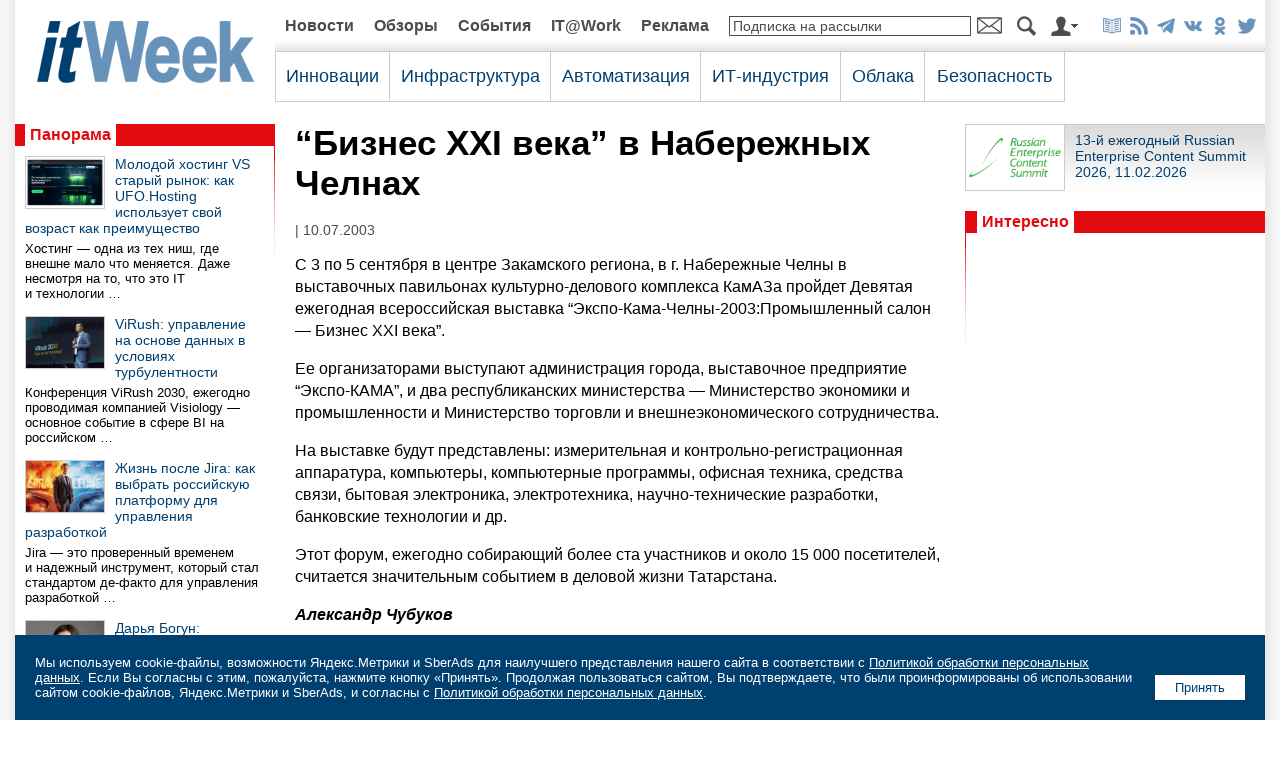

--- FILE ---
content_type: text/html; charset=UTF-8
request_url: https://www.itweek.ru/themes/detail.php?ID=95872
body_size: 9572
content:
<!DOCTYPE HTML PUBLIC "-//W3C//DTD HTML 4.0 Transitional//EN">
<html prefix="og: http://ogp.me/ns#" lang="ru">
<head>
<title>“Бизнес XXI века” в Набережных Челнах
</title>
<link rel="stylesheet" href="/images/itweek/css/main.css?1769767400" type="text/css">
<link rel="canonical_" href="https://www.itweek.ru" />
<script language="JavaScript" src="/images/itweek/js/main.js"></script>
<meta http-equiv="Content-Type" content="text/html; charset=UTF-8" />
<meta name="robots" content="all" />
<meta name="keywords" content="С 3 по 5 сентября в центре Закамского региона, в г. Набережные Челны в выставочных павильонах культурно-делового комплекса КамАЗа пройдет Девятая ежегодная всероссийская выставка “Экспо-Кама-Челны-2003:Промышленный салон — Бизнес XXI века”. Ее" />
<meta name="description" content="С 3 по 5 сентября в центре Закамского региона, в г. Набережные Челны в выставочных павильонах культурно-делового комплекса КамАЗа пройдет Девятая ежегодная всероссийская выставка “Экспо-Кама-Челны-2003:Промышленный салон — Бизнес XXI века”. Ее" />
<meta http-equiv="Refresh" CONTENT="900">
<link rel="alternate" title="itWeek: Новые статьи на сайте" href="/rss/index.php" type="application/rss+xml">

<meta property="fb:app_id" content="444463462673029"/>

<meta property="og:type" content="article" />
<meta property="og:site_name" content="itWeek" />
<meta property="og:url" content="https://www.itweek.ru/themes/detail.php?ID=95872" />
<meta property="og:title" content="“Бизнес XXI века” в Набережных Челнах
" />
<meta property="og:description" content="С 3 по 5 сентября в центре Закамского региона, в г. Набережные Челны в выставочных павильонах культурно-делового комплекса КамАЗа пройдет Девятая ежегодная всероссийская выставка “Экспо-Кама-Челны-2003:Промышленный салон — Бизнес XXI века”. Ее" />
<meta property="og:image" content="https://www.itweek.ru/images/itweek/logo-800x533.png" />

<meta name="twitter:card" content="summary_large_image" />
<meta name="twitter:site" content="@itweekru" />
<meta name="twitter:title" content="“Бизнес XXI века” в Набережных Челнах
" />
<meta name="twitter:description" content="С 3 по 5 сентября в центре Закамского региона, в г. Набережные Челны в выставочных павильонах культурно-делового комплекса КамАЗа пройдет Девятая ежегодная всероссийская выставка “Экспо-Кама-Челны-2003:Промышленный салон — Бизнес XXI века”. Ее" />
<meta name="twitter:image" content="https://www.itweek.ru/images/itweek/logo-800x533.png" />

<meta name="vk:image" content="https://www.itweek.ru/images/itweek/logo-800x533.png" />

<link rel="image_src" href="https://www.itweek.ru/images/itweek/logo-800x533.png" />

<link type="image/x-icon" rel="icon" href="/favicon.ico">
<link type="image/x-icon" rel="shortcut icon" href="/favicon.ico">

<link type="image/png" sizes="16x16" rel="icon" href="/images/icons/favicon-16x16.png">
<link type="image/png" sizes="32x32" rel="icon" href="/images/icons/favicon-32x32.png">
<link type="image/png" sizes="96x96" rel="icon" href="/images/icons/favicon-96x96.png">
<link type="image/png" sizes="120x120" rel="icon" href="/images/icons/favicon-120x120.png">
<link type="image/png" sizes="192x192" rel="icon" href="/images/icons/android-icon-192x192.png">

<link sizes="57x57" rel="apple-touch-icon" href="/images/icons/apple-touch-icon-57x57.png">
<link sizes="60x60" rel="apple-touch-icon" href="/images/icons/apple-touch-icon-60x60.png">
<link sizes="72x72" rel="apple-touch-icon" href="/images/icons/apple-touch-icon-72x72.png">
<link sizes="76x76" rel="apple-touch-icon" href="/images/icons/apple-touch-icon-76x76.png">
<link sizes="114x114" rel="apple-touch-icon" href="/images/icons/apple-touch-icon-114x114.png">
<link sizes="120x120" rel="apple-touch-icon" href="/images/icons/apple-touch-icon-120x120.png">
<link sizes="144x144" rel="apple-touch-icon" href="/images/icons/apple-touch-icon-144x144.png">
<link sizes="152x152" rel="apple-touch-icon" href="/images/icons/apple-touch-icon-152x152.png">
<link sizes="180x180" rel="apple-touch-icon" href="/images/icons/apple-touch-icon-180x180.png">

<link rel="mask-icon" href="/images/icons/safari-pinned-tab.svg" color="#da532c">

<meta name="msapplication-TileColor" content="#da532c">
<meta name="msapplication-TileImage" content="/images/icons/mstile-144x144.png">
<meta name="msapplication-square70x70logo" content="/images/icons/mstile-70x70.png">
<meta name="msapplication-square150x150logo" content="/images/icons/mstile-150x150.png">
<meta name="msapplication-wide310x150logo" content="/images/icons/mstile-310x310.png">
<meta name="msapplication-square310x310logo" content="/images/icons/mstile-310x150.png">
<meta name="application-name" content="itWeek">
<meta name="msapplication-config" content="/images/icons/browserconfig.xml">

<link rel="manifest" href="/images/icons/manifest.json">
<meta name="theme-color" content="#ffffff">











</head>
<body>




<center>

<table class="tbl-main">
<tr>
<td colspan="5">
<script>
var banner_random = Math.round(Math.random() * 100000);
document.write('<iframe name="pcw_top_adv" id="pcw_top_adv" src="/ad/banners/top.php?banner_random='+banner_random+'" width="100%" height="1" frameborder="0" scrolling="no" vspace="0" hspace="0" marginwidth="0" marginheight="0"></iframe>');
</script>
<noscript>
<iframe name="pcw_top_adv" id="pcw_top_adv" src="/ad/banners/top.php" width="100%" height="90" frameborder="0" scrolling="no" vspace="0" hspace="0" marginwidth="0" marginheight="0"></iframe>
</noscript></td>
</tr>
<tr>
<td align="center">

	<table class="tbl-logo">
	<tr>
	<td class="logo"><a href="/"><img src="/images/itweek/logo.png" title="На главную страницу сайта"></a></td>
	</tr>
	</table>

</td>
<td colspan="4">

	<table class="tbl-nav1">
	<tr>
<td class='el'><a href='/news/'>Новости</a></td><td class='el'><a href='/reviews/'>Обзоры</a></td><td class='el'><a href='/events/'>События</a></td><td class='el'><a href='/it-at-work/'>IT@Work</a></td><td class='el'><a href='/adv/'>Реклама</a></td>	<!--<td class="el"><a href="">Жанры</a></td>
	<td class="search-input"><form action="/search/index.php" method="get"><input type="hidden" name="how" value="d"><input name="q" type="text" style="border:1px solid #4c4c4c;width:100%;"></td>
	<td class="search-btn"><input type="image" src="/images/itweek/btn-search.png" style="width:19px;height:20px;border:0;"></form></td>
	-->
	<td class="subscribe-input"><form action="/subscribe/subscr_edit.php" method="get" OnSubmit="if(document.getElementById('SmallSubscribeEmail').value=='Подписка на рассылки' || document.getElementById('SmallSubscribeEmail').value=='') {alert('Вы не указали e-mail');document.getElementById('SmallSubscribeEmail').focus();return false;}"><input type='hidden' name='sf_RUB_ID[]' value='1'><input type='hidden' name='sf_RUB_ID[]' value='13'><input name="sf_EMAIL" type="text" value='Подписка на рассылки' class="txt-def" id="SmallSubscribeEmail" OnFocus="if(this.value=='Подписка на рассылки'){this.value='';this.className='txt';}" onFocusOut="if(this.value=='') {this.value='Подписка на рассылки';this.className='txt-def';}"></td>
	<td class="subscribe-btn"><input type="image" src="/images/itweek/btn-mail.png" style="width:25px;height:20px;border:0;"></form></td>
	<td class="search-btn"><a href="/search/"><img src="/images/itweek/btn-search.png" title="Поиск по сайту"></a></td>
	<td class="auth-btn"><a href="/auth/"><img src="/images/itweek/btn-auth.png" title="Авторизация/Регистрация"></a></td>
	<td class="soc"><a href="/subscribe_print/"><img src="/images/itweek/ico-magazine-b.png" title="Корпоративная подписка"></a><a href="/rss/" title="Подписка на RSS" target="_blank"><img src="/images/itweek/ico-rss-b.png"></a><a href="https://t.me/itweek" title="Канал itWeek в Telegram: @itweek" target="_blank"><img src="/images/itweek/ico-telegram-b.png"></a><a href="https://vk.com/itweekru" title="Страница itWeek в ВКонтакте" target="_blank"><img src="/images/itweek/ico-vkontakte-b.png"></a><a href="https://ok.ru/itweekru" title="Страница itWeek в Одноклассниках" target="_blank"><img src="/images/itweek/ico-odnoklassniki-b.png"></a><a href="https://twitter.com/itweekru" title="Страница itWeek в Twitter" target="_blank"><img src="/images/itweek/ico-twitter-b.png"></a></td>
	</tr>
	</table>
<table class='tbl-nav2'><tr><td class='el' id='nav2-1'><div class='menu-list' id='menu-list-1' style='display:none;margin-left:-11px;' OnMouseOut='menulist_start_timeout();' OnMouseOver='menulist_stop_timeout();' ><div class='list-el'><a href='/blockchain/'>Блокчейн</a></div><div class='list-el'><a href='/ai/'>Искусственный интеллект</a></div><div class='list-el'><a href='/foss/'>Open Source</a></div><div class='list-el'><a href='/iot/'>Интернет вещей</a></div><div class='list-el'><a href='/bigdata/'>Big Data/Аналитика</a></div><div class='list-el'><a href='/digitalization/'>Цифровая трансформация</a></div></div><span class='title' OnMouseOver='menulist(1);' OnMouseOut='menulist_start_timeout();'>Инновации</span></td><td class='el' id='nav2-2'><div class='menu-list' id='menu-list-2' style='display:none;margin-left:-11px;' OnMouseOut='menulist_start_timeout();' OnMouseOver='menulist_stop_timeout();' ><div class='list-el'><a href='/infrastructure/'>Сети/Серверы/СХД/ЦОД</a></div><div class='list-el'><a href='/pc/'>ПК и периферия</a></div><div class='list-el'><a href='/mobile/'>Мобильные решения</a></div></div><span class='title' OnMouseOver='menulist(2);' OnMouseOut='menulist_start_timeout();'>Инфраструктура</span></td><td class='el' id='nav2-3'><div class='menu-list' id='menu-list-3' style='display:none;margin-left:-11px;' OnMouseOut='menulist_start_timeout();' OnMouseOver='menulist_stop_timeout();' ><div class='list-el'><a href='/ecm/'>Документооборот/ECM</a></div><div class='list-el'><a href='/idea/'>Идеи и практики автоматизации</a></div><div class='list-el'><a href='/industrial/'>Промышленная автоматизация</a></div><div class='list-el'><a href='/management/'>ИТ-менеджмент</a></div></div><span class='title' OnMouseOver='menulist(3);' OnMouseOut='menulist_start_timeout();'>Автоматизация</span></td><td class='el' id='nav2-4'><div class='menu-list' id='menu-list-4' style='display:none;margin-left:-11px;' OnMouseOut='menulist_start_timeout();' OnMouseOver='menulist_stop_timeout();' ><div class='list-el'><a href='/gover/'>Государство и ИТ</a></div><div class='list-el'><a href='/business/'>ИТ-бизнес</a></div></div><span class='title' OnMouseOver='menulist(4);' OnMouseOut='menulist_start_timeout();'>ИТ-индустрия</span></td><td class='el' id='nav2-5'><div class='menu-list' id='menu-list-5' style='display:none;margin-left:-11px;' OnMouseOut='menulist_start_timeout();' OnMouseOver='menulist_stop_timeout();' ></div><a href='/its/' class='title' OnMouseOver='menulist(5);' OnMouseOut='menulist_start_timeout();'>Облака</a></td><td class='el' id='nav2-6'><div class='menu-list' id='menu-list-6' style='display:none;margin-left:-11px;' OnMouseOut='menulist_start_timeout();' OnMouseOver='menulist_stop_timeout();' ></div><a href='/security/' class='title' OnMouseOver='menulist(6);' OnMouseOut='menulist_start_timeout();'>Безопасность</a></td><td class='sponsor' rowspan='2' style='border-bottom:0;'></td></tr><tr><td colspan='6' width='792' class='sn'><script> var nav2_selected_num_group = 0; </script></td></tr></table></div>
</td>
</tr>
<tr>
<td class="col1"><img src="/images/itweek/pix.gif" style="width:260px;height:10px;border:0;"></td>
<td class="col2"><img src="/images/itweek/pix.gif" style="width:20px;height:10px;border:0;"></td>
<td class="col3"><img src="/images/itweek/pix.gif" style="width:650px;height:10px;border:0;"></td>
<td class="col2"><img src="/images/itweek/pix.gif" style="width:20px;height:10px;border:0;"></td>
<td class="col4"><img src="/images/itweek/pix.gif" style="width:300px;height:10px;border:0;"></td>
</tr>
<tr>
<td colspan="5" style="padding:0 0 10px 0;">
<script>
var banner_random = Math.round(Math.random() * 100000);
document.write('<iframe name="pcw_center_adv" id="pcw_center_adv" src="/ad/banners/center.php?banner_random='+banner_random+'" width="1250" height="1" frameborder="0" scrolling="no" vspace="0" hspace="0" marginwidth="0" marginheight="0"></iframe>');
</script>
<noscript>
<iframe name="pcw_center_adv" id="pcw_center_adv" src="/ad/banners/center.php" width="1250" height="90" frameborder="0" scrolling="no" vspace="0" hspace="0" marginwidth="0" marginheight="0"></iframe>
</noscript>
</td>
</tr>
<tr>
<td>



<script>
var banner_random = Math.round(Math.random() * 100000);
document.write('<iframe name="pcw_left_adv" id="pcw_left_adv" src="/ad/banners/left.php?banner_random='+banner_random+'" width="100%" height="1" frameborder="0" scrolling="no" vspace="0" hspace="0" marginwidth="0" marginheight="0"></iframe>');
</script>
<noscript>
<iframe name="pcw_left_adv" id="pcw_left_adv" src="/ad/banners/left.php" width="100%" height="400" frameborder="0" scrolling="no" vspace="0" hspace="0" marginwidth="0" marginheight="0"></iframe>
</noscript>
<table class='tbl-panorama'><tr><td class='pl'><div class='tit'><a href='/panorama/'>Панорама</a></div></td><td class='del'><img src='/images/itweek/pix.gif'></td></tr><tr><td class='elements'><div class='el'><div class='pic'><a href='/themes/detail.php?ID=233986'><img src='/upload/iblock/93e/k7iid8cvwktzckr45bcjwv8mckc7a2mh.jpg' alt='Молодой хостинг VS старый рынок: как UFO.Hosting использует свой возраст как преимущество'></a></div><div class='title'><a href='/themes/detail.php?ID=233986'>Молодой хостинг VS старый рынок: как UFO.Hosting использует свой возраст как преимущество</a></div><div class='descr'>Хостинг&nbsp;— одна из&nbsp;тех ниш, где внешне мало что меняется. Даже несмотря на&nbsp;то, что это&nbsp;IT и&nbsp;технологии &hellip;</div></div><div class='el'><div class='pic'><a href='/themes/detail.php?ID=233905'><img src='/upload/iblock/3d0/8q1w003m8i33bl18w30xe92r3e9yhxf6.jpg' alt='ViRush: управление на основе данных в условиях турбулентности'></a></div><div class='title'><a href='/themes/detail.php?ID=233905'>ViRush: управление на основе данных в условиях турбулентности</a></div><div class='descr'>Конференция ViRush 2030, ежегодно проводимая компанией Visiology&nbsp;— основное событие в&nbsp;сфере BI&nbsp;на российском &hellip;</div></div><div class='el'><div class='pic'><a href='/themes/detail.php?ID=233897'><img src='/upload/iblock/279/lnksyq35qgqbolp5b3m3d8yo2to4imfu.jpg' alt='Жизнь после Jira: как выбрать российскую платформу для управления разработкой'></a></div><div class='title'><a href='/themes/detail.php?ID=233897'>Жизнь после Jira: как выбрать российскую платформу для управления разработкой</a></div><div class='descr'>Jira&nbsp;— это проверенный временем и&nbsp;надежный инструмент, который стал стандартом де-факто для управления разработкой &hellip;</div></div><div class='el'><div class='pic'><a href='/themes/detail.php?ID=234010'><img src='/upload/iblock/1d2/rcep8gw0m74x0qnr7ug8o7s7892v4ucy.jpg' alt='Дарья Богун: «Обучение IT и криптовалютам скоро станет повсеместным»'></a></div><div class='title'><a href='/themes/detail.php?ID=234010'>Дарья Богун: «Обучение IT и криптовалютам скоро станет повсеместным»</a></div><div class='descr'>Недавно завершился престижный международный конкурса Cases and Faсes, где отбирают самые инновационные и&nbsp;технологичные &hellip;</div></div><div class='el'><div class='pic'><a href='/themes/detail.php?ID=233996'><img src='/upload/iblock/c2e/hn7fhxlafe5vsg4o0wqeldvt1qqk7q41.jpg' alt='СУБД ЛИНТЕР СОКОЛ: Будьте готовы к нагрузкам будущего уже сегодня!'></a></div><div class='title'><a href='/themes/detail.php?ID=233996'>СУБД ЛИНТЕР СОКОЛ: Будьте готовы к нагрузкам будущего уже сегодня!</a></div><div class='descr'>Пока многие разработчики борются с&nbsp;наследием старого кода, мы&nbsp;создали будущее с&nbsp;чистого листа. На&nbsp;конференции &hellip;</div></div></td><td class='kl'><img src='/images/itweek/kl-red.png'></td></tr></table><div style='margin-bottom:10px;'><script>
var banner_random = Math.round(Math.random() * 100000);
document.write('<iframe name="pcw_left2_adv" id="pcw_left2_adv" src="/ad/banners/left2.php?banner_random='+banner_random+'" width="100%" height="1" frameborder="0" scrolling="no" vspace="0" hspace="0" marginwidth="0" marginheight="0"></iframe>');
</script>
<noscript>
<iframe name="pcw_left2_adv" id="pcw_left2_adv" src="/ad/banners/left2.php" width="100%" height="400" frameborder="0" scrolling="no" vspace="0" hspace="0" marginwidth="0" marginheight="0"></iframe>
</noscript>
</div><div style='margin-bottom:10px;'><script>
var banner_random = Math.round(Math.random() * 100000);
document.write('<iframe name="pcw_left3_adv" id="pcw_left3_adv" src="/ad/banners/left3.php?banner_random='+banner_random+'" width="100%" height="1" frameborder="0" scrolling="no" vspace="0" hspace="0" marginwidth="0" marginheight="0"></iframe>');
</script>
<noscript>
<iframe name="pcw_left3_adv" id="pcw_left3_adv" src="/ad/banners/left3.php" width="100%" height="400" frameborder="0" scrolling="no" vspace="0" hspace="0" marginwidth="0" marginheight="0"></iframe>
</noscript>
</div>


</td>
<td class="col2">&nbsp;</td>
<td class="content">



<h1 style='font-size:220%;'>“Бизнес XXI века” в Набережных Челнах
</h1><div class='sm-text'>
 | 10.07.2003</div><link href='/images/itweek/lightbox/css/lightbox.css' rel='stylesheet' /><script src='/images/itweek/lightbox/js/jquery-1.7.2.min.js'></script><script src='/images/itweek/lightbox/js/lightbox.js'></script><DIV class='article-text'><p>С 3 по 5 сентября в центре Закамского региона, в г. Набережные Челны в выставочных павильонах  культурно-делового комплекса КамАЗа пройдет Девятая ежегодная всероссийская выставка  “Экспо-Кама-Челны-2003:Промышленный салон — Бизнес XXI века”. 
<p>Ее организаторами  выступают администрация города, выставочное предприятие “Экспо-КАМА”, и два республиканских министерства —  Министерство экономики и промышленности и  Министерство торговли  и внешнеэкономического сотрудничества.
<p>На выставке будут представлены: измерительная и контрольно-регистрационная аппаратура, компьютеры, компьютерные программы, офисная техника, средства связи, бытовая электроника, электротехника, научно-технические разработки, банковские технологии и др.
<p>Этот форум, ежегодно собирающий более ста участников и около 15 000  посетителей, считается значительным событием в деловой жизни  Татарстана.
<p>
<p><b><i>Александр Чубуков</i></b>
<p>

<form name='PrintForm95872' method='post' action='detail_print.php?ID=95872&print=Y' target='_blank'><input type='hidden' name='action' value='print'><input type='hidden' name='SHOW_IMAGE' value='N'></form><p><a href='javascript: document.forms["PrintForm95872"].SHOW_IMAGE.value="Y"; document.forms["PrintForm95872"].submit();' class='print'>Версия для печати</a></p></DIV>
<div style="float:left;margin:0 10px 10px 0;">

	<a href="https://t.me/share/url?url=https%3A%2F%2Fwww.itweek.ru%2Fthemes%2Fdetail.php%3FID%3D95872" target="_blank"><img src="/images/itweek/btn-telegram-share.png" style="width:38px;height:31px;border:0;" title="Отправить в Telegram"></a>

</div>

<div style="float:left;margin:0 10px 10px 0;">

	<div id="ok_shareWidget"></div>
	<script>
	!function (d, id, did, st, title, description, image) {
	  function init(){
		OK.CONNECT.insertShareWidget(id,did,st, title, description, image);
	  }
	  if (!window.OK || !OK.CONNECT || !OK.CONNECT.insertShareWidget) {
		var js = d.createElement("script");
		js.src = "https://connect.ok.ru/connect.js";
		js.onload = js.onreadystatechange = function () {
		if (!this.readyState || this.readyState == "loaded" || this.readyState == "complete") {
		  if (!this.executed) {
			this.executed = true;
			setTimeout(init, 0);
		  }
		}};
		d.documentElement.appendChild(js);
	  } else {
		init();
	  }
	}(document,"ok_shareWidget",document.URL,'{"sz":30,"st":"straight","nt":1,"bgclr":"ED8207","txclr":"FFFFFF"}',"","","");
	</script>

</div>

<div style="float:left;margin:0 10px 10px 0;">

	<script type="text/javascript" src="https://vk.ru/js/api/openapi.js?168" charset="windows-1251"></script>
	<script type="text/javascript">
	VK.init({apiId: 4579226, onlyWidgets: true });
	</script>
	<div id="vk_like"></div>
	<script type="text/javascript">
	VK.Widgets.Like("vk_like", {type: "mini", height: 30});
	</script>

</div>



</td>
<td class="col2">&nbsp;</td>
<td>
<script>
var banner_random = Math.round(Math.random() * 100000);
document.write('<iframe name="pcw_right_adv" id="pcw_right_adv" src="/ad/banners/right.php?banner_random='+banner_random+'" width="100%" height="1" frameborder="0" scrolling="no" vspace="0" hspace="0" marginwidth="0" marginheight="0"></iframe>');
</script>
<noscript>
<iframe name="pcw_right_adv" id="pcw_right_adv" src="/ad/banners/right.php" width="100%" height="600" frameborder="0" scrolling="no" vspace="0" hspace="0" marginwidth="0" marginheight="0"></iframe>
</noscript>



	<div class='partners'>
		<div class='el'>
			<div class='pic'><a href='/ecm/recs-2026/'><img src='/etc/logo-recs.jpg'></a></div>
			<div class='title'><a href='/ecm/recs-2026/'>13-й ежегодный Russian Enterprise Content Summit 2026, 11.02.2026</a></div>
		</div>
<!--
		<div class='el'>
			<div class='pic'><a href='/digitalization/banki-2022/'><img src='/etc/2022/tn-banki.jpg'></a></div>
			<div class='title'><a href='/digitalization/banki-2022/'>Конференция «Банки 2022», 10.11.2022</a></div>
			<div style='clear:both;'></div>
		</div>
		<div class='el'>
			<div class='pic'><a href='/gover/import-substitution-2022/'><img src='/etc/2022/tn-import-substitution.jpg'></a></div>
			<div class='title'><a href='/gover/import-substitution-2022/'>Конференция «Импортозамещение в ИТ 2022», 09.06.2022</a></div>
			<div style='clear:both;'></div>
		</div>
		<div class='el'>
			<div class='pic'><a href='/ecm/digitalization-personnel-workflow-2022/'><img src='/etc/digitalization-personnel-workflow.jpg'></a></div>
			<div class='title'><a href='/ecm/digitalization-personnel-workflow-2022/'>Конференция «Цифровизация кадрового документооборота», 07.04.2022</a></div>
			<div style='clear:both;'></div>
		</div>
		<div class='el'>
			<div class='pic'><a href='/digitalization/digital-office-2022/'><img src='/etc/digital-office.jpg'></a></div>
			<div class='title'><a href='/digitalization/digital-office-2022/'>Конференция «Современный цифровой офис 2022», 17.02.2022</a></div>
			<div style='clear:both;'></div>
		</div>
		<div class='el'>
			<div class='pic'><a href='/pc/kyocera-mfp-printers-2022/'><img src='/etc/2021/logo-kyocera.jpg'></a></div>
			<div class='title'><a href='/pc/kyocera-mfp-printers-2022/'>С Kyocera MA/PA2000 домашний офис становится умнее</a></div>
			<div style='clear:both;'></div>
		</div>
		<div class='el'>
			<div class='pic'><a href='/pc/kyocera-taskalfa-2021/'><img src='/etc/2021/logo-kyocera.jpg'></a></div>
			<div class='title'><a href='/pc/kyocera-taskalfa-2021/'>Новые МФУ Kyocera серии TASKalfa с возможностями искусственного интеллекта</a></div>
		</div>
		<div class='el'>
			<div class='pic'><a href='/infrastructure/hpe/'><img src='/etc/2021/logo-hpe.jpg'></a></div>
			<div class='title'><a href='/infrastructure/hpe/'>Решения «Все как сервис» HPE&nbsp;GreenLake</a></div>
		</div>
		<div class='el'>
			<div class='pic'><a href='/pc/kyocera-mfp-printers/'><img src='/etc/2021/logo-kyocera.jpg'></a></div>
			<div class='title'><a href='/pc/kyocera-mfp-printers/'>Домашняя печать: с Kyocera MA/PA2000 — проще простого</a></div>
		</div>
		<div class='el'>
			<div class='pic'><a href='/pc/kyocera-2021/'><img src='/etc/2021/logo-kyocera.jpg'></a></div>
			<div class='title'><a href='/pc/kyocera-2021/'>Оригинальный тонер Kyocera — залог экологичной печати</a></div>
		</div>
		<div class='el'>
			<div class='pic'><a href='/ecm/recs-2021/'><img src='/etc/logo-recs.jpg'></a></div>
			<div class='title'><a href='/ecm/recs-2021/'>9-й ежегодный Russian Enterprise Content Summit 2021 (Москва, 08.09.2021)</a></div>
		</div>
		<div class='el'>
			<div class='pic'><a href='/security/kaspersky-2020/'><img src='/etc/2020/logo-kaspersky.jpg'></a></div>
			<div class='title'><a href='/security/kaspersky-2020/'>Защищаем бизнес с «Лабораторией Касперского»</a></div>
		</div>
		<div class='el'>
			<div class='pic'><a href='/pc/xerox/'><img src='/etc/2019/logo-xerox.jpg'></a></div>
			<div class='title'><a href='/pc/xerox/'>Xerox ConnectKey: офисная революция уже началась</a></div>
		</div>
		<div class='el'>
			<div class='pic'><a href='/digitalization/digital-office-2021/'><img src='/etc/digital-office.jpg'></a></div>
			<div class='title'><a href='/digitalization/digital-office-2021/'>Конференция «Современный цифровой офис 2021»</a></div>
		</div>
		<div class='el'>
			<div class='pic'><a href='/pc/asbis/'><img src='/etc/2020/logo-prestigio.jpg'></a></div>
			<div class='title'><a href='/pc/asbis/'>Интерактивные панели Prestigio</a></div>
		</div>
		<div class='el'>
			<div class='pic'><a href='/pc/kyocera-net-manager-2020/'><img src='/etc/logo-kyocera.jpg'></a></div>
			<div class='title'><a href='/pc/kyocera-net-manager-2020/'>KYOCERA Net Manager: больше безопасности, меньше затрат</a></div>
		</div>
		<div class='el'>
			<div class='pic'><a href='/ecm/recs-2020/'><img src='/etc/logo-recs.jpg'></a></div>
			<div class='title'><a href='/ecm/recs-2020/'>8-й ежегодный Russian Enterprise Content Summit 2020 (Москва, 10.09.2020)</a></div>
		</div>
		<div class='el'>
			<div class='pic'><a href='/digitalization/digital-office-2020/'><img src='/etc/digital-office.jpg'></a></div>
			<div class='title'><a href='/digitalization/digital-office-2020/'>Конференция «Современный цифровой офис 2020»</a></div>
		</div>
		<div class='el'>
			<div class='pic'><a href='/pc/kyocera-taskalfa/'><img src='/etc/logo-kyocera.jpg'></a></div>
			<div class='title'><a href='/pc/kyocera-taskalfa/'>Высокопроизводительная и эффективная TASKalfa PRO 15000c</a></div>
		</div>
		<div class='el'>
			<div class='pic'><a href='/pc/kyocera/'><img src='/etc/logo-kyocera.jpg'></a></div>
			<div class='title'><a href='/pc/kyocera/'>Оригинальный тонер KYOCERA: осмысленная необходимость</a></div>
		</div>
		<div class='el'>
			<div class='pic'><a href='/pc/kyocera-net-manager/'><img src='/etc/logo-kyocera.jpg'></a></div>
			<div class='title'><a href='/pc/kyocera-net-manager/'>Навстречу цифровой трансформации с программным обеспечением KYOCERA</a></div>
		</div>
		<div class='el'>
			<div class='pic'><a href='/ecm/recs-2019/'><img src='/etc/logo-recs.jpg'></a></div>
			<div class='title'><a href='/ecm/recs-2019/'>7-й ежегодный Russian Enterprise Content Summit 2019 (Москва, 18.09.2019)</a></div>
		</div>
		<div class='el'>
			<div class='pic'><a href='/pc/kyocera-quiz/'><img src='/etc/logo-kyocera.jpg'></a></div>
			<div class='title'><a href='/pc/kyocera-quiz/'>Опрос по тонерам KYOCERA</a></div>
		</div>
		<div class='el'>
			<div class='pic'><a href='/infrastructure/veritas/'><img src='/images/itweek/ico-veritas.png'></a></div>
			<div class='title'><a href='/infrastructure/veritas/'>Veritas Backup Exec 16 для SMB</a></div>
		</div>
		<div class='el'>
			<div class='pic'><a href='/digitalization/digital-office-2019/'><img src='/etc/digital-office.jpg'></a></div>
			<div class='title'><a href='/digitalization/digital-office-2019/'>Конференция «Современный цифровой офис 2019»</a></div>
		</div>
		<div class='el'>
			<div class='pic'><a href='/pc/brother/'><img src='/images/itweek/ico-brother.png'></a></div>
			<div class='title'><a href='/pc/brother/'>Устройства, решения и коммерческие продукты Brother для малого и среднего бизнеса</a></div>
		</div>
		<div class='el'>
			<div class='pic'><a href='/infrastructure/systematic/'><img src='/images/itweek/ico-gks.png'></a></div>
			<div class='title'><a href='/infrastructure/systematic/'>Инфраструктурные решения IBM от ГКС</a></div>
		</div>
-->
	</div>



<!--
<div style="width:300px;margin:0 0 20px 0;">
<div><img src="/etc/2021/logo-radio-ocs.png" style="border:0;width:100%;"></div>
<div style="background-color:#ff7200;padding:0 10px 10px 10px;">
<video width="100%" height="40" controls="controls" controlsList="nodownload" preload="metadata" style="background:#ff7200;border-radius:20px 20px 20px 20px;">
<source src="https://icecast-radioosc.cdnvideo.ru/radioosc64">
</video>
</div>
</div>
-->

<table class='tbl-interesno'>
<tr>
<td class='del'><img src='/images/itweek/pix.gif'></td>
<td class='pl'><div class='tit'>Интересно</div></td>
</tr>
<tr>
<td class='kl'><img src='/images/itweek/kl-red.png'></td>
<td class='txt'>
	
<script>
var banner_random = Math.round(Math.random() * 100000);
document.write('<iframe name="pcw_txt_adv" id="pcw_txt_adv" src="/ad/banners/txt.php?banner_random='+banner_random+'" width="100%" height="1" frameborder="0" scrolling="no" vspace="0" hspace="0" marginwidth="0" marginheight="0"></iframe>');
</script>
<noscript>
<iframe name="pcw_txt_adv" id="pcw_txt_adv" src="/ad/banners/txt.php" width="100%" height="100" frameborder="0" scrolling="no" vspace="0" hspace="0" marginwidth="0" marginheight="0"></iframe>
</noscript>

</td>
</tr>
</table></td>
</tr>
<tr>
<td colspan="5" style="padding:0 0 20px 0;">
<script>
var banner_random = Math.round(Math.random() * 100000);
document.write('<iframe name="pcw_bottom_adv" id="pcw_bottom_adv" src="/ad/banners/bottom.php?banner_random='+banner_random+'" width="100%" height="60" frameborder="0" scrolling="no" vspace="0" hspace="0" marginwidth="0" marginheight="0"></iframe>');
</script>
<noscript>
<iframe name="pcw_bottom_adv" id="pcw_bottom_adv" src="/ad/banners/bottom.php" width="100%" height="60" frameborder="0" scrolling="no" vspace="0" hspace="0" marginwidth="0" marginheight="0"></iframe>
</noscript>
</td>
</tr>
<tr>
<td colspan="5" class="footer">

	<table class="tbl-footer">
	<tr>
	<td class="copy">
	
	<div class="logo"><a href="/"><img src="/images/itweek/logo-w.png" title="На главную страницу сайта"></a></div>
	<div class="el"><a href="/about/">Об издании</a></div>
	<div class="el"><a href="/adv/">Реклама</a></div>
	<div class="el"><a href="/about/index.php#map">Контакты</a></div>
	<div class="el"><a href="/subscribe_print/">Корпоративная подписка</a></div>

	<div class="el" style="margin-top:10px;"><a href="/about/politika/">Политика конфиденциальности персональных данных</a></div>
	<div class="el"><a href="/about/politika/#7-6">Информация об авторских правах и порядке использования материалов сайта</a></div>
	<div class="el"><a href="/about/rules/">Правила поведения на сайте</a></div>

	<div class="txt" style="clear:both;">&copy 2026, ООО «ИЗДАТЕЛЬСТВО СК ПРЕСС».</div>

	</td>
	<td class="del"><img src="/images/itweek/pix.gif"></td>
	<td class="themes">

	<div class="el"><a href="/bigdata/">Big Data/Аналитика</a></div>
	<div class="el"><a href="/foss/">Open Source</a></div>
	<div class="el"><a href="/security/">Безопасность</a></div>
	<div class="el"><a href="/blockchain/">Блокчейн</a></div>
	<div class="el"><a href="/gover/">Государство и ИТ</a></div>
	<div class="el"><a href="/ecm/">Документооборот/ECM</a></div>
	<div class="el"><a href="/idea/">Идеи и практики автоматизации</a></div>
	<div class="el"><a href="/iot/">Интернет вещей</a></div>
	<div class="el"><a href="/ai/">Искусственный интеллект</a></div>
	<div class="el"><a href="/business/">ИТ-бизнес</a></div>
	<div class="el"><a href="/management/">ИТ-менеджмент</a></div>
	<div class="el"><a href="/mobile/">Мобильные решения</a></div>
	<div class="el"><a href="/its/">Облака</a></div>
	<div class="el"><a href="/pc/">Персональные компьютеры</a></div>
	<div class="el"><a href="/industrial/">Промышленная автоматизация</a></div>
	<div class="el"><a href="/infrastructure/">Сети/Серверы/СХД/ЦОД</a></div>
	<div class="el"><a href="/digitalization/">Цифровая трансформация</a></div>

	</td>
	<td class="del"><img src="/images/itweek/pix.gif"></td>
	<td class="nav">

	<div class="el"><a href="/opinions/">Мнения/Колонки/Интервью</a></div>
	<div class="el"><a href="/news/">Новости</a></div>
	<div class="el"><a href="/news-company/">Новости компаний</a></div>
	<div class="el"><a href="/reviews/">Обзоры</a></div>
	<div class="el"><a href="/expertise/">Экспертиза</a></div>
	<div class="el"><a href="/events/">События</a></div>
	<div class="el"><a href="/conferences/">Конференции</a></div>
	<div class="el"><a href="/numbers/">Номера</a></div>
	<div class="el"><a href="/numbers/review/">Review</a></div>
	<div class="el"><a href="/it-at-work/">IT@Work</a></div>
	<div class="el"><a href="/panorama/">Панорама</a></div>
	<div class="el"><a href="/white-papers/">Современные решения</a></div>
	<div class="el"><a href="/themes/">Темы</a></div>
	<div class="el"><a href="/blog/">Блоги</a></div>
	<!--<div class="el"><a href="/forum/">Форум</a></div>-->
	<div class="el"><a href="/auth/">Авторизация</a></div>
	<div class="el"><a href="/auth/index.php?register=yes">Регистрация</a></div>


	<div class="soc">
	<div class="title">Подписывайтесь на нас</div>
	<div class="icons"><a href="/subscribe/" title="Подписка на рассылки"><img src="/images/itweek/ico-mail-w.png"></a><a href="/rss/" title="Подписка на RSS" target="_blank"><img src="/images/itweek/ico-rss-w.png"></a><a href="https://t.me/itweek" title="Канал itWeek в Telegram: @itweek" target="_blank"><img src="/images/itweek/ico-telegram-w.png"></a><a href="https://vk.com/itweekru" title="Страница itWeek в ВКонтакте" target="_blank"><img src="/images/itweek/ico-vkontakte-w.png"></a><a href="https://ok.ru/itweekru" title="Страница itWeek в Одноклассниках" target="_blank"><img src="/images/itweek/ico-odnoklassniki-w.png"></a><a href="https://twitter.com/itweekru" title="Страница itWeek в Twitter" target="_blank"><img src="/images/itweek/ico-twitter-w.png"></a></div>
	</div>

	</td>
	</tr>
	</table>

	<!-- SMC -->
	<iframe src="/tmp/smc.php" width="1" height="1" frameborder="0" scrolling="no" vspace="0" hspace="0" marginwidth="0" marginheight="0"></iframe>
	<!-- /SMC -->


</td>
</tr>
</table>




<!-- Yandex.Metrika counter -->
<script type="text/javascript" >
   (function(m,e,t,r,i,k,a){m[i]=m[i]||function(){(m[i].a=m[i].a||[]).push(arguments)};
   m[i].l=1*new Date();
   for (var j = 0; j < document.scripts.length; j++) {if (document.scripts[j].src === r) { return; }}
   k=e.createElement(t),a=e.getElementsByTagName(t)[0],k.async=1,k.src=r,a.parentNode.insertBefore(k,a)})
   (window, document, "script", "https://mc.yandex.ru/metrika/tag.js", "ym");

   ym(12874732, "init", {
        clickmap:true,
        trackLinks:true,
        accurateTrackBounce:true
   });
</script>
<noscript><div><img src="https://mc.yandex.ru/watch/12874732" style="position:absolute; left:-9999px;" alt="" /></div></noscript>
<!-- /Yandex.Metrika counter -->

<!-- Top100 (Kraken) Counter -->
<script>
    (function (w, d, c) {
    (w[c] = w[c] || []).push(function() {
        var options = {
            project: 7747489,
        };
        try {
            w.top100Counter = new top100(options);
        } catch(e) { }
    });
    var n = d.getElementsByTagName("script")[0],
    s = d.createElement("script"),
    f = function () { n.parentNode.insertBefore(s, n); };
    s.type = "text/javascript";
    s.async = true;
    s.src =
    (d.location.protocol == "https:" ? "https:" : "http:") +
    "//st.top100.ru/top100/top100.js";

    if (w.opera == "[object Opera]") {
    d.addEventListener("DOMContentLoaded", f, false);
} else { f(); }
})(window, document, "_top100q");
</script>
<noscript>
  <img src="//counter.rambler.ru/top100.cnt?pid=7747489" alt="Топ-100" />
</noscript>
<!-- END Top100 (Kraken) Counter -->




<script>
function closebigdivbox() {
document.getElementById("bigdivbox").style.display="none";
}
</script>

<div id="cookie_notification"><div style="padding:20px;">
<button OnClick="localStorage.setItem('ITWCK',Date.now());document.getElementById('cookie_notification').style.display='none';">Принять</button>
Мы используем cookie-файлы, возможности Яндекс.Метрики и SberAds для наилучшего представления нашего сайта в соответствии с <a href="/about/politika/">Политикой обработки персональных данных</a>. Если Вы согласны с этим, пожалуйста, нажмите кнопку «Принять». Продолжая пользоваться сайтом, Вы&nbsp;подтверждаете, что были проинформированы об&nbsp;использовании сайтом cookie-файлов, Яндекс.Метрики и SberAds, и&nbsp;согласны с&nbsp;<a href="/about/politika/">Политикой обработки персональных данных</a>.
</div></div>
<script>
if ( !localStorage.getItem('ITWCK') || (+localStorage.getItem('ITWCK') + 31536000000) < Date.now() ) {document.getElementById('cookie_notification').style.display='block';}
</script>




</center>




</body>
</html>